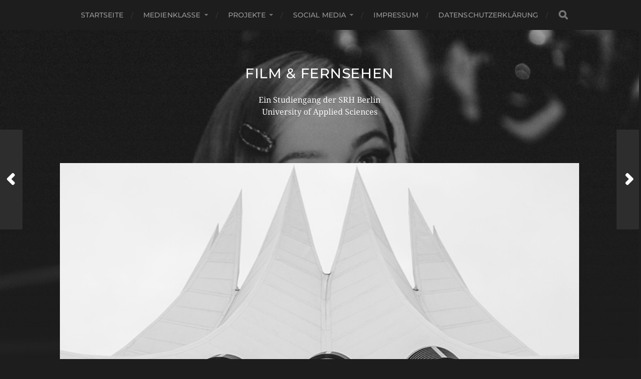

--- FILE ---
content_type: text/html; charset=UTF-8
request_url: http://medienklasse.de/sie-sind-nicht-von-hier-oder/
body_size: 13993
content:
<!DOCTYPE html>

<html class="no-js" lang="de">

	<head profile="http://gmpg.org/xfn/11">
		
		<meta http-equiv="Content-Type" content="text/html; charset=UTF-8" />
		<meta name="viewport" content="width=device-width, initial-scale=1.0, maximum-scale=1.0, user-scalable=no" >
		 
		<meta name='robots' content='index, follow, max-image-preview:large, max-snippet:-1, max-video-preview:-1' />
<script>document.documentElement.className = document.documentElement.className.replace("no-js","js");</script>

	<!-- This site is optimized with the Yoast SEO plugin v26.8 - https://yoast.com/product/yoast-seo-wordpress/ -->
	<title>Sie sind nicht von hier, oder? - Film &amp; Fernsehen</title>
	<link rel="canonical" href="http://medienklasse.de/sie-sind-nicht-von-hier-oder/" />
	<meta property="og:locale" content="de_DE" />
	<meta property="og:type" content="article" />
	<meta property="og:title" content="Sie sind nicht von hier, oder? - Film &amp; Fernsehen" />
	<meta property="og:description" content="Im Berliner Alltag gibt es viele Objekte, die wird blind wieder erkennen würden: Mülleimer, Gebäude, Laternen, Häuser. Oft fallen sie uns gar nicht mehr auf, so selbstverständlich sind uns Formen und Farben in unserer Umgebung geworden. Doch immer mal wieder tauchen in der Stadtarchitektur auch Objekte auf, die wirken als wären sie nicht von hier [&hellip;]" />
	<meta property="og:url" content="http://medienklasse.de/sie-sind-nicht-von-hier-oder/" />
	<meta property="og:site_name" content="Film &amp; Fernsehen" />
	<meta property="article:published_time" content="2019-07-15T08:32:42+00:00" />
	<meta property="article:modified_time" content="2019-07-15T08:36:04+00:00" />
	<meta property="og:image" content="http://medienklasse.de/wp-content/uploads/MK-beitragsbild-freund-siesindnichtvonhier.jpg" />
	<meta property="og:image:width" content="750" />
	<meta property="og:image:height" content="500" />
	<meta property="og:image:type" content="image/jpeg" />
	<meta name="author" content="constanze" />
	<meta name="twitter:label1" content="Verfasst von" />
	<meta name="twitter:data1" content="constanze" />
	<script type="application/ld+json" class="yoast-schema-graph">{"@context":"https://schema.org","@graph":[{"@type":"Article","@id":"http://medienklasse.de/sie-sind-nicht-von-hier-oder/#article","isPartOf":{"@id":"http://medienklasse.de/sie-sind-nicht-von-hier-oder/"},"author":{"name":"constanze","@id":"http://medienklasse.de/#/schema/person/93f0ddba08b2fc3a8fc4c0e21490ff41"},"headline":"Sie sind nicht von hier, oder?","datePublished":"2019-07-15T08:32:42+00:00","dateModified":"2019-07-15T08:36:04+00:00","mainEntityOfPage":{"@id":"http://medienklasse.de/sie-sind-nicht-von-hier-oder/"},"wordCount":69,"image":{"@id":"http://medienklasse.de/sie-sind-nicht-von-hier-oder/#primaryimage"},"thumbnailUrl":"http://medienklasse.de/wp-content/uploads/MK-beitragsbild-freund-siesindnichtvonhier.jpg","articleSection":["Foto","Rebecca Freund"],"inLanguage":"de"},{"@type":"WebPage","@id":"http://medienklasse.de/sie-sind-nicht-von-hier-oder/","url":"http://medienklasse.de/sie-sind-nicht-von-hier-oder/","name":"Sie sind nicht von hier, oder? - Film &amp; Fernsehen","isPartOf":{"@id":"http://medienklasse.de/#website"},"primaryImageOfPage":{"@id":"http://medienklasse.de/sie-sind-nicht-von-hier-oder/#primaryimage"},"image":{"@id":"http://medienklasse.de/sie-sind-nicht-von-hier-oder/#primaryimage"},"thumbnailUrl":"http://medienklasse.de/wp-content/uploads/MK-beitragsbild-freund-siesindnichtvonhier.jpg","datePublished":"2019-07-15T08:32:42+00:00","dateModified":"2019-07-15T08:36:04+00:00","author":{"@id":"http://medienklasse.de/#/schema/person/93f0ddba08b2fc3a8fc4c0e21490ff41"},"breadcrumb":{"@id":"http://medienklasse.de/sie-sind-nicht-von-hier-oder/#breadcrumb"},"inLanguage":"de","potentialAction":[{"@type":"ReadAction","target":["http://medienklasse.de/sie-sind-nicht-von-hier-oder/"]}]},{"@type":"ImageObject","inLanguage":"de","@id":"http://medienklasse.de/sie-sind-nicht-von-hier-oder/#primaryimage","url":"http://medienklasse.de/wp-content/uploads/MK-beitragsbild-freund-siesindnichtvonhier.jpg","contentUrl":"http://medienklasse.de/wp-content/uploads/MK-beitragsbild-freund-siesindnichtvonhier.jpg","width":750,"height":500},{"@type":"BreadcrumbList","@id":"http://medienklasse.de/sie-sind-nicht-von-hier-oder/#breadcrumb","itemListElement":[{"@type":"ListItem","position":1,"name":"Home","item":"http://medienklasse.de/"},{"@type":"ListItem","position":2,"name":"Sie sind nicht von hier, oder?"}]},{"@type":"WebSite","@id":"http://medienklasse.de/#website","url":"http://medienklasse.de/","name":"Film &amp; Fernsehen","description":"Ein Studiengang der SRH Berlin University of Applied Sciences ","potentialAction":[{"@type":"SearchAction","target":{"@type":"EntryPoint","urlTemplate":"http://medienklasse.de/?s={search_term_string}"},"query-input":{"@type":"PropertyValueSpecification","valueRequired":true,"valueName":"search_term_string"}}],"inLanguage":"de"},{"@type":"Person","@id":"http://medienklasse.de/#/schema/person/93f0ddba08b2fc3a8fc4c0e21490ff41","name":"constanze","image":{"@type":"ImageObject","inLanguage":"de","@id":"http://medienklasse.de/#/schema/person/image/","url":"https://secure.gravatar.com/avatar/c675393d560132665e28e4b8d4182a3fee030a911d8cfd3c210fe549f89bb2d5?s=96&d=mm&r=g","contentUrl":"https://secure.gravatar.com/avatar/c675393d560132665e28e4b8d4182a3fee030a911d8cfd3c210fe549f89bb2d5?s=96&d=mm&r=g","caption":"constanze"},"url":"http://medienklasse.de/author/constanze/"}]}</script>
	<!-- / Yoast SEO plugin. -->


<link rel="alternate" type="application/rss+xml" title="Film &amp; Fernsehen &raquo; Feed" href="http://medienklasse.de/feed/" />
<link rel="alternate" type="application/rss+xml" title="Film &amp; Fernsehen &raquo; Kommentar-Feed" href="http://medienklasse.de/comments/feed/" />
<link rel="alternate" title="oEmbed (JSON)" type="application/json+oembed" href="http://medienklasse.de/wp-json/oembed/1.0/embed?url=http%3A%2F%2Fmedienklasse.de%2Fsie-sind-nicht-von-hier-oder%2F" />
<link rel="alternate" title="oEmbed (XML)" type="text/xml+oembed" href="http://medienklasse.de/wp-json/oembed/1.0/embed?url=http%3A%2F%2Fmedienklasse.de%2Fsie-sind-nicht-von-hier-oder%2F&#038;format=xml" />
<style id='wp-img-auto-sizes-contain-inline-css' type='text/css'>
img:is([sizes=auto i],[sizes^="auto," i]){contain-intrinsic-size:3000px 1500px}
/*# sourceURL=wp-img-auto-sizes-contain-inline-css */
</style>
<style id='wp-emoji-styles-inline-css' type='text/css'>

	img.wp-smiley, img.emoji {
		display: inline !important;
		border: none !important;
		box-shadow: none !important;
		height: 1em !important;
		width: 1em !important;
		margin: 0 0.07em !important;
		vertical-align: -0.1em !important;
		background: none !important;
		padding: 0 !important;
	}
/*# sourceURL=wp-emoji-styles-inline-css */
</style>
<link rel='stylesheet' id='wp-block-library-css' href='http://medienklasse.de/wp-includes/css/dist/block-library/style.min.css?ver=96fd41d59ff5eed562291d350a498c56' type='text/css' media='all' />
<style id='classic-theme-styles-inline-css' type='text/css'>
/*! This file is auto-generated */
.wp-block-button__link{color:#fff;background-color:#32373c;border-radius:9999px;box-shadow:none;text-decoration:none;padding:calc(.667em + 2px) calc(1.333em + 2px);font-size:1.125em}.wp-block-file__button{background:#32373c;color:#fff;text-decoration:none}
/*# sourceURL=/wp-includes/css/classic-themes.min.css */
</style>
<style id='global-styles-inline-css' type='text/css'>
:root{--wp--preset--aspect-ratio--square: 1;--wp--preset--aspect-ratio--4-3: 4/3;--wp--preset--aspect-ratio--3-4: 3/4;--wp--preset--aspect-ratio--3-2: 3/2;--wp--preset--aspect-ratio--2-3: 2/3;--wp--preset--aspect-ratio--16-9: 16/9;--wp--preset--aspect-ratio--9-16: 9/16;--wp--preset--color--black: #1d1d1d;--wp--preset--color--cyan-bluish-gray: #abb8c3;--wp--preset--color--white: #fff;--wp--preset--color--pale-pink: #f78da7;--wp--preset--color--vivid-red: #cf2e2e;--wp--preset--color--luminous-vivid-orange: #ff6900;--wp--preset--color--luminous-vivid-amber: #fcb900;--wp--preset--color--light-green-cyan: #7bdcb5;--wp--preset--color--vivid-green-cyan: #00d084;--wp--preset--color--pale-cyan-blue: #8ed1fc;--wp--preset--color--vivid-cyan-blue: #0693e3;--wp--preset--color--vivid-purple: #9b51e0;--wp--preset--color--accent: #3bc492;--wp--preset--color--dark-gray: #555;--wp--preset--color--light-gray: #757575;--wp--preset--gradient--vivid-cyan-blue-to-vivid-purple: linear-gradient(135deg,rgb(6,147,227) 0%,rgb(155,81,224) 100%);--wp--preset--gradient--light-green-cyan-to-vivid-green-cyan: linear-gradient(135deg,rgb(122,220,180) 0%,rgb(0,208,130) 100%);--wp--preset--gradient--luminous-vivid-amber-to-luminous-vivid-orange: linear-gradient(135deg,rgb(252,185,0) 0%,rgb(255,105,0) 100%);--wp--preset--gradient--luminous-vivid-orange-to-vivid-red: linear-gradient(135deg,rgb(255,105,0) 0%,rgb(207,46,46) 100%);--wp--preset--gradient--very-light-gray-to-cyan-bluish-gray: linear-gradient(135deg,rgb(238,238,238) 0%,rgb(169,184,195) 100%);--wp--preset--gradient--cool-to-warm-spectrum: linear-gradient(135deg,rgb(74,234,220) 0%,rgb(151,120,209) 20%,rgb(207,42,186) 40%,rgb(238,44,130) 60%,rgb(251,105,98) 80%,rgb(254,248,76) 100%);--wp--preset--gradient--blush-light-purple: linear-gradient(135deg,rgb(255,206,236) 0%,rgb(152,150,240) 100%);--wp--preset--gradient--blush-bordeaux: linear-gradient(135deg,rgb(254,205,165) 0%,rgb(254,45,45) 50%,rgb(107,0,62) 100%);--wp--preset--gradient--luminous-dusk: linear-gradient(135deg,rgb(255,203,112) 0%,rgb(199,81,192) 50%,rgb(65,88,208) 100%);--wp--preset--gradient--pale-ocean: linear-gradient(135deg,rgb(255,245,203) 0%,rgb(182,227,212) 50%,rgb(51,167,181) 100%);--wp--preset--gradient--electric-grass: linear-gradient(135deg,rgb(202,248,128) 0%,rgb(113,206,126) 100%);--wp--preset--gradient--midnight: linear-gradient(135deg,rgb(2,3,129) 0%,rgb(40,116,252) 100%);--wp--preset--font-size--small: 14px;--wp--preset--font-size--medium: 20px;--wp--preset--font-size--large: 21px;--wp--preset--font-size--x-large: 42px;--wp--preset--font-size--normal: 16px;--wp--preset--font-size--larger: 26px;--wp--preset--spacing--20: 0.44rem;--wp--preset--spacing--30: 0.67rem;--wp--preset--spacing--40: 1rem;--wp--preset--spacing--50: 1.5rem;--wp--preset--spacing--60: 2.25rem;--wp--preset--spacing--70: 3.38rem;--wp--preset--spacing--80: 5.06rem;--wp--preset--shadow--natural: 6px 6px 9px rgba(0, 0, 0, 0.2);--wp--preset--shadow--deep: 12px 12px 50px rgba(0, 0, 0, 0.4);--wp--preset--shadow--sharp: 6px 6px 0px rgba(0, 0, 0, 0.2);--wp--preset--shadow--outlined: 6px 6px 0px -3px rgb(255, 255, 255), 6px 6px rgb(0, 0, 0);--wp--preset--shadow--crisp: 6px 6px 0px rgb(0, 0, 0);}:where(.is-layout-flex){gap: 0.5em;}:where(.is-layout-grid){gap: 0.5em;}body .is-layout-flex{display: flex;}.is-layout-flex{flex-wrap: wrap;align-items: center;}.is-layout-flex > :is(*, div){margin: 0;}body .is-layout-grid{display: grid;}.is-layout-grid > :is(*, div){margin: 0;}:where(.wp-block-columns.is-layout-flex){gap: 2em;}:where(.wp-block-columns.is-layout-grid){gap: 2em;}:where(.wp-block-post-template.is-layout-flex){gap: 1.25em;}:where(.wp-block-post-template.is-layout-grid){gap: 1.25em;}.has-black-color{color: var(--wp--preset--color--black) !important;}.has-cyan-bluish-gray-color{color: var(--wp--preset--color--cyan-bluish-gray) !important;}.has-white-color{color: var(--wp--preset--color--white) !important;}.has-pale-pink-color{color: var(--wp--preset--color--pale-pink) !important;}.has-vivid-red-color{color: var(--wp--preset--color--vivid-red) !important;}.has-luminous-vivid-orange-color{color: var(--wp--preset--color--luminous-vivid-orange) !important;}.has-luminous-vivid-amber-color{color: var(--wp--preset--color--luminous-vivid-amber) !important;}.has-light-green-cyan-color{color: var(--wp--preset--color--light-green-cyan) !important;}.has-vivid-green-cyan-color{color: var(--wp--preset--color--vivid-green-cyan) !important;}.has-pale-cyan-blue-color{color: var(--wp--preset--color--pale-cyan-blue) !important;}.has-vivid-cyan-blue-color{color: var(--wp--preset--color--vivid-cyan-blue) !important;}.has-vivid-purple-color{color: var(--wp--preset--color--vivid-purple) !important;}.has-black-background-color{background-color: var(--wp--preset--color--black) !important;}.has-cyan-bluish-gray-background-color{background-color: var(--wp--preset--color--cyan-bluish-gray) !important;}.has-white-background-color{background-color: var(--wp--preset--color--white) !important;}.has-pale-pink-background-color{background-color: var(--wp--preset--color--pale-pink) !important;}.has-vivid-red-background-color{background-color: var(--wp--preset--color--vivid-red) !important;}.has-luminous-vivid-orange-background-color{background-color: var(--wp--preset--color--luminous-vivid-orange) !important;}.has-luminous-vivid-amber-background-color{background-color: var(--wp--preset--color--luminous-vivid-amber) !important;}.has-light-green-cyan-background-color{background-color: var(--wp--preset--color--light-green-cyan) !important;}.has-vivid-green-cyan-background-color{background-color: var(--wp--preset--color--vivid-green-cyan) !important;}.has-pale-cyan-blue-background-color{background-color: var(--wp--preset--color--pale-cyan-blue) !important;}.has-vivid-cyan-blue-background-color{background-color: var(--wp--preset--color--vivid-cyan-blue) !important;}.has-vivid-purple-background-color{background-color: var(--wp--preset--color--vivid-purple) !important;}.has-black-border-color{border-color: var(--wp--preset--color--black) !important;}.has-cyan-bluish-gray-border-color{border-color: var(--wp--preset--color--cyan-bluish-gray) !important;}.has-white-border-color{border-color: var(--wp--preset--color--white) !important;}.has-pale-pink-border-color{border-color: var(--wp--preset--color--pale-pink) !important;}.has-vivid-red-border-color{border-color: var(--wp--preset--color--vivid-red) !important;}.has-luminous-vivid-orange-border-color{border-color: var(--wp--preset--color--luminous-vivid-orange) !important;}.has-luminous-vivid-amber-border-color{border-color: var(--wp--preset--color--luminous-vivid-amber) !important;}.has-light-green-cyan-border-color{border-color: var(--wp--preset--color--light-green-cyan) !important;}.has-vivid-green-cyan-border-color{border-color: var(--wp--preset--color--vivid-green-cyan) !important;}.has-pale-cyan-blue-border-color{border-color: var(--wp--preset--color--pale-cyan-blue) !important;}.has-vivid-cyan-blue-border-color{border-color: var(--wp--preset--color--vivid-cyan-blue) !important;}.has-vivid-purple-border-color{border-color: var(--wp--preset--color--vivid-purple) !important;}.has-vivid-cyan-blue-to-vivid-purple-gradient-background{background: var(--wp--preset--gradient--vivid-cyan-blue-to-vivid-purple) !important;}.has-light-green-cyan-to-vivid-green-cyan-gradient-background{background: var(--wp--preset--gradient--light-green-cyan-to-vivid-green-cyan) !important;}.has-luminous-vivid-amber-to-luminous-vivid-orange-gradient-background{background: var(--wp--preset--gradient--luminous-vivid-amber-to-luminous-vivid-orange) !important;}.has-luminous-vivid-orange-to-vivid-red-gradient-background{background: var(--wp--preset--gradient--luminous-vivid-orange-to-vivid-red) !important;}.has-very-light-gray-to-cyan-bluish-gray-gradient-background{background: var(--wp--preset--gradient--very-light-gray-to-cyan-bluish-gray) !important;}.has-cool-to-warm-spectrum-gradient-background{background: var(--wp--preset--gradient--cool-to-warm-spectrum) !important;}.has-blush-light-purple-gradient-background{background: var(--wp--preset--gradient--blush-light-purple) !important;}.has-blush-bordeaux-gradient-background{background: var(--wp--preset--gradient--blush-bordeaux) !important;}.has-luminous-dusk-gradient-background{background: var(--wp--preset--gradient--luminous-dusk) !important;}.has-pale-ocean-gradient-background{background: var(--wp--preset--gradient--pale-ocean) !important;}.has-electric-grass-gradient-background{background: var(--wp--preset--gradient--electric-grass) !important;}.has-midnight-gradient-background{background: var(--wp--preset--gradient--midnight) !important;}.has-small-font-size{font-size: var(--wp--preset--font-size--small) !important;}.has-medium-font-size{font-size: var(--wp--preset--font-size--medium) !important;}.has-large-font-size{font-size: var(--wp--preset--font-size--large) !important;}.has-x-large-font-size{font-size: var(--wp--preset--font-size--x-large) !important;}
:where(.wp-block-post-template.is-layout-flex){gap: 1.25em;}:where(.wp-block-post-template.is-layout-grid){gap: 1.25em;}
:where(.wp-block-term-template.is-layout-flex){gap: 1.25em;}:where(.wp-block-term-template.is-layout-grid){gap: 1.25em;}
:where(.wp-block-columns.is-layout-flex){gap: 2em;}:where(.wp-block-columns.is-layout-grid){gap: 2em;}
:root :where(.wp-block-pullquote){font-size: 1.5em;line-height: 1.6;}
/*# sourceURL=global-styles-inline-css */
</style>
<link rel='stylesheet' id='prettyPhoto_stylesheet-css' href='http://medienklasse.de/wp-content/plugins/wp-easy-gallery/css/prettyPhoto.css?ver=96fd41d59ff5eed562291d350a498c56' type='text/css' media='all' />
<link rel='stylesheet' id='slb_core-css' href='http://medienklasse.de/wp-content/plugins/simple-lightbox/client/css/app.css?ver=2.9.4' type='text/css' media='all' />
<link rel='stylesheet' id='hitchcock_google_fonts-css' href='http://medienklasse.de/wp-content/themes/hitchcock/assets/css/fonts.css?ver=96fd41d59ff5eed562291d350a498c56' type='text/css' media='all' />
<link rel='stylesheet' id='hitchcock_fontawesome-css' href='http://medienklasse.de/wp-content/themes/hitchcock/assets/fonts/font-awesome/css/font-awesome.css?ver=2.2.1' type='text/css' media='all' />
<link rel='stylesheet' id='hitchcock_style-css' href='http://medienklasse.de/wp-content/themes/hitchcock/style.css?ver=2.2.1' type='text/css' media='all' />
<script type="text/javascript" src="http://medienklasse.de/wp-includes/js/tinymce/tinymce.min.js?ver=49110-20250317" id="wp-tinymce-root-js"></script>
<script type="text/javascript" src="http://medienklasse.de/wp-includes/js/tinymce/plugins/compat3x/plugin.min.js?ver=49110-20250317" id="wp-tinymce-js"></script>
<script type="text/javascript" src="http://medienklasse.de/wp-includes/js/jquery/jquery.min.js?ver=3.7.1" id="jquery-core-js"></script>
<script type="text/javascript" src="http://medienklasse.de/wp-includes/js/jquery/jquery-migrate.min.js?ver=3.4.1" id="jquery-migrate-js"></script>
<script type="text/javascript" src="http://medienklasse.de/wp-content/plugins/wp-easy-gallery/js/jquery.prettyPhoto.js?ver=96fd41d59ff5eed562291d350a498c56" id="prettyPhoto-js"></script>
<script type="text/javascript" src="http://medienklasse.de/wp-content/themes/hitchcock/assets/js/flexslider.js?ver=2.2.1" id="hitchcock_flexslider-js"></script>
<script type="text/javascript" src="http://medienklasse.de/wp-content/themes/hitchcock/assets/js/doubletaptogo.js?ver=2.2.1" id="hitchcock_doubletaptogo-js"></script>
<script type="text/javascript" src="http://medienklasse.de/wp-content/themes/hitchcock/assets/js/global.js?ver=2.2.1" id="hitchcock_global-js"></script>
<link rel="https://api.w.org/" href="http://medienklasse.de/wp-json/" /><link rel="alternate" title="JSON" type="application/json" href="http://medienklasse.de/wp-json/wp/v2/posts/7931" /><link rel="EditURI" type="application/rsd+xml" title="RSD" href="http://medienklasse.de/xmlrpc.php?rsd" />

<link rel='shortlink' href='http://medienklasse.de/?p=7931' />
<!-- WP Easy Gallery -->
<style>.wp-easy-gallery img {}</style><meta name="generator" content="Elementor 3.34.2; features: additional_custom_breakpoints; settings: css_print_method-external, google_font-enabled, font_display-auto">
			<style>
				.e-con.e-parent:nth-of-type(n+4):not(.e-lazyloaded):not(.e-no-lazyload),
				.e-con.e-parent:nth-of-type(n+4):not(.e-lazyloaded):not(.e-no-lazyload) * {
					background-image: none !important;
				}
				@media screen and (max-height: 1024px) {
					.e-con.e-parent:nth-of-type(n+3):not(.e-lazyloaded):not(.e-no-lazyload),
					.e-con.e-parent:nth-of-type(n+3):not(.e-lazyloaded):not(.e-no-lazyload) * {
						background-image: none !important;
					}
				}
				@media screen and (max-height: 640px) {
					.e-con.e-parent:nth-of-type(n+2):not(.e-lazyloaded):not(.e-no-lazyload),
					.e-con.e-parent:nth-of-type(n+2):not(.e-lazyloaded):not(.e-no-lazyload) * {
						background-image: none !important;
					}
				}
			</style>
			<style id="uagb-style-conditional-extension">@media (min-width: 1025px){body .uag-hide-desktop.uagb-google-map__wrap,body .uag-hide-desktop{display:none !important}}@media (min-width: 768px) and (max-width: 1024px){body .uag-hide-tab.uagb-google-map__wrap,body .uag-hide-tab{display:none !important}}@media (max-width: 767px){body .uag-hide-mob.uagb-google-map__wrap,body .uag-hide-mob{display:none !important}}</style>		<style type="text/css" id="wp-custom-css">
			.entry-content > :not(.alignwide):not(.alignfull):not(.alignleft):not(.alignright):not(.is-style-wide) {
    max-width: 100rem;
    width: calc(100% - 4rem);
}		</style>
			
	</head>
	
	<body class="wp-singular post-template-default single single-post postid-7931 single-format-standard wp-theme-hitchcock post single elementor-default elementor-kit-8970">

		
		<a class="skip-link button" href="#site-content">Skip to the content</a>
		
		<div class="navigation">
			
			<div class="section-inner">
				
				<ul class="main-menu">
																		
					<li id="menu-item-6242" class="menu-item menu-item-type-custom menu-item-object-custom menu-item-home menu-item-6242"><a href="http://medienklasse.de">Startseite</a></li>
<li id="menu-item-6109" class="menu-item menu-item-type-post_type menu-item-object-page menu-item-has-children menu-item-6109"><a href="http://medienklasse.de/uber/">Medienklasse</a>
<ul class="sub-menu">
	<li id="menu-item-9093" class="menu-item menu-item-type-post_type menu-item-object-page menu-item-9093"><a href="http://medienklasse.de/uber/">Die Medienklasse</a></li>
	<li id="menu-item-6226" class="menu-item menu-item-type-custom menu-item-object-custom menu-item-6226"><a href="https://www.srh-berlin.de/">Die Hochschule</a></li>
</ul>
</li>
<li id="menu-item-8875" class="menu-item menu-item-type-custom menu-item-object-custom menu-item-has-children menu-item-8875"><a href="http://medienklasse.de/category/film/">Projekte</a>
<ul class="sub-menu">
	<li id="menu-item-6104" class="menu-item menu-item-type-taxonomy menu-item-object-category menu-item-6104"><a href="http://medienklasse.de/category/film/">Film</a></li>
	<li id="menu-item-6106" class="menu-item menu-item-type-taxonomy menu-item-object-category menu-item-6106"><a href="http://medienklasse.de/category/interaction/">Interaction</a></li>
	<li id="menu-item-8772" class="menu-item menu-item-type-taxonomy menu-item-object-category current-post-ancestor menu-item-8772"><a href="http://medienklasse.de/category/weitere-projekte/">weitere Projekte</a></li>
</ul>
</li>
<li id="menu-item-8713" class="menu-item menu-item-type-taxonomy menu-item-object-category menu-item-has-children menu-item-8713"><a href="http://medienklasse.de/category/social-media/">Social Media</a>
<ul class="sub-menu">
	<li id="menu-item-6234" class="menu-item menu-item-type-custom menu-item-object-custom menu-item-6234"><a href="https://www.facebook.com/HochschulederpopulaerenKuenste">Facebook</a></li>
	<li id="menu-item-6235" class="menu-item menu-item-type-custom menu-item-object-custom menu-item-6235"><a href="https://twitter.com/hdpkBerlin">Twitter</a></li>
	<li id="menu-item-6236" class="menu-item menu-item-type-custom menu-item-object-custom menu-item-6236"><a href="https://www.instagram.com/medienklasse/">Instagram</a></li>
	<li id="menu-item-6238" class="menu-item menu-item-type-custom menu-item-object-custom menu-item-6238"><a href="https://www.youtube.com/channel/UCUHf8qgS3-JKIoQom0xQJ8Q">Youtube</a></li>
</ul>
</li>
<li id="menu-item-6778" class="menu-item menu-item-type-post_type menu-item-object-page menu-item-6778"><a href="http://medienklasse.de/beispiel-seite/">Impressum</a></li>
<li id="menu-item-7563" class="menu-item menu-item-type-post_type menu-item-object-page menu-item-7563"><a href="http://medienklasse.de/datenschutzerklaerung/">Datenschutzerklärung</a></li>
					
					<li class="header-search">
						
<form method="get" class="search-form" id="search-form-69731b0e71f2e" action="http://medienklasse.de/">
	<input type="search" class="search-field" placeholder="Suchformular" name="s" id="search-field-69731b0e71f2f" /> 
	<button type="submit" class="search-button">
		<span class="screen-reader-text">Search</span>
		<div class="fa fw fa-search"></div>
	</button>
</form>					</li>
					
				</ul>
				
			</div><!-- .section-inner -->
			
			<button type="button" class="nav-toggle">
					
				<div class="bars">
					<div class="bar"></div>
					<div class="bar"></div>
					<div class="bar"></div>
				</div>
				
			</button><!-- .nav-toggle -->
			
			<div class="mobile-navigation">
			
				<ul class="mobile-menu">
																			
					<li class="menu-item menu-item-type-custom menu-item-object-custom menu-item-home menu-item-6242"><a href="http://medienklasse.de">Startseite</a></li>
<li class="menu-item menu-item-type-post_type menu-item-object-page menu-item-has-children menu-item-6109"><a href="http://medienklasse.de/uber/">Medienklasse</a>
<ul class="sub-menu">
	<li class="menu-item menu-item-type-post_type menu-item-object-page menu-item-9093"><a href="http://medienklasse.de/uber/">Die Medienklasse</a></li>
	<li class="menu-item menu-item-type-custom menu-item-object-custom menu-item-6226"><a href="https://www.srh-berlin.de/">Die Hochschule</a></li>
</ul>
</li>
<li class="menu-item menu-item-type-custom menu-item-object-custom menu-item-has-children menu-item-8875"><a href="http://medienklasse.de/category/film/">Projekte</a>
<ul class="sub-menu">
	<li class="menu-item menu-item-type-taxonomy menu-item-object-category menu-item-6104"><a href="http://medienklasse.de/category/film/">Film</a></li>
	<li class="menu-item menu-item-type-taxonomy menu-item-object-category menu-item-6106"><a href="http://medienklasse.de/category/interaction/">Interaction</a></li>
	<li class="menu-item menu-item-type-taxonomy menu-item-object-category current-post-ancestor menu-item-8772"><a href="http://medienklasse.de/category/weitere-projekte/">weitere Projekte</a></li>
</ul>
</li>
<li class="menu-item menu-item-type-taxonomy menu-item-object-category menu-item-has-children menu-item-8713"><a href="http://medienklasse.de/category/social-media/">Social Media</a>
<ul class="sub-menu">
	<li class="menu-item menu-item-type-custom menu-item-object-custom menu-item-6234"><a href="https://www.facebook.com/HochschulederpopulaerenKuenste">Facebook</a></li>
	<li class="menu-item menu-item-type-custom menu-item-object-custom menu-item-6235"><a href="https://twitter.com/hdpkBerlin">Twitter</a></li>
	<li class="menu-item menu-item-type-custom menu-item-object-custom menu-item-6236"><a href="https://www.instagram.com/medienklasse/">Instagram</a></li>
	<li class="menu-item menu-item-type-custom menu-item-object-custom menu-item-6238"><a href="https://www.youtube.com/channel/UCUHf8qgS3-JKIoQom0xQJ8Q">Youtube</a></li>
</ul>
</li>
<li class="menu-item menu-item-type-post_type menu-item-object-page menu-item-6778"><a href="http://medienklasse.de/beispiel-seite/">Impressum</a></li>
<li class="menu-item menu-item-type-post_type menu-item-object-page menu-item-7563"><a href="http://medienklasse.de/datenschutzerklaerung/">Datenschutzerklärung</a></li>
					
				</ul>
				
				
<form method="get" class="search-form" id="search-form-69731b0e72e85" action="http://medienklasse.de/">
	<input type="search" class="search-field" placeholder="Suchformular" name="s" id="search-field-69731b0e72e87" /> 
	<button type="submit" class="search-button">
		<span class="screen-reader-text">Search</span>
		<div class="fa fw fa-search"></div>
	</button>
</form>			
			</div><!-- .mobile-navigation -->
			
		</div><!-- .navigation -->

				
		<div class="header-image" style="background-image: url( http://medienklasse.de/wp-content/uploads/cropped-240220_HDPK_LS_0014-scaled-1.jpg );"></div>
	
		<div class="header section-inner">
		
				
			<div class="blog-title">
									<a href="http://medienklasse.de" rel="home">Film &amp; Fernsehen</a>
							</div>
			
							<div class="blog-description"><p>Ein Studiengang der SRH Berlin University of Applied Sciences </p>
</div>
						
						
		</div><!-- .header -->

		<main id="site-content">
		<div class="content section-inner">
		
			<div id="post-7931" class="single single-post post-7931 post type-post status-publish format-standard has-post-thumbnail hentry category-foto category-rebecca-freund">
				
				<div class="post-container">
					
													
							<figure class="featured-media">
								<img width="750" height="500" src="http://medienklasse.de/wp-content/uploads/MK-beitragsbild-freund-siesindnichtvonhier.jpg" class="attachment-post-image size-post-image wp-post-image" alt="" decoding="async" srcset="http://medienklasse.de/wp-content/uploads/MK-beitragsbild-freund-siesindnichtvonhier.jpg 750w, http://medienklasse.de/wp-content/uploads/MK-beitragsbild-freund-siesindnichtvonhier-300x200.jpg 300w" sizes="(max-width: 750px) 100vw, 750px" />							</figure><!-- .featured-media -->
								
												
										
					<div class="post-header">

												
							<p class="post-date">15. Juli 2019</p>

												
						<h1 class="post-title">Sie sind nicht von hier, oder?</h1>						
					</div>
					
					<div class="post-inner">
							
						<div class="post-content entry-content">
							
<p>Im Berliner Alltag gibt es viele Objekte, die wird blind wieder erkennen würden: Mülleimer, Gebäude, Laternen, Häuser. Oft fallen sie uns gar nicht mehr auf, so selbstverständlich sind uns Formen und Farben in unserer Umgebung geworden. Doch immer mal wieder tauchen in der Stadtarchitektur auch Objekte auf, die wirken als wären sie nicht von hier – oder doch?</p>



<p></p>



<p></p>



<p></p>



<figure class="wp-block-image"><img fetchpriority="high" decoding="async" width="482" height="720" src="http://medienklasse.de/wp-content/uploads/MK-Freund-mf1.jpg" alt="" class="wp-image-7933" srcset="http://medienklasse.de/wp-content/uploads/MK-Freund-mf1.jpg 482w, http://medienklasse.de/wp-content/uploads/MK-Freund-mf1-201x300.jpg 201w, http://medienklasse.de/wp-content/uploads/MK-Freund-mf1-300x448.jpg 300w" sizes="(max-width: 482px) 100vw, 482px" /></figure>



<figure class="wp-block-image"><img decoding="async" width="720" height="482" src="http://medienklasse.de/wp-content/uploads/MK-Freund_MF2.jpg" alt="" class="wp-image-7934" srcset="http://medienklasse.de/wp-content/uploads/MK-Freund_MF2.jpg 720w, http://medienklasse.de/wp-content/uploads/MK-Freund_MF2-300x201.jpg 300w" sizes="(max-width: 720px) 100vw, 720px" /></figure>



<figure class="wp-block-image"><img decoding="async" width="720" height="482" src="http://medienklasse.de/wp-content/uploads/MK-Freund_MF3.jpg" alt="" class="wp-image-7938" srcset="http://medienklasse.de/wp-content/uploads/MK-Freund_MF3.jpg 720w, http://medienklasse.de/wp-content/uploads/MK-Freund_MF3-300x201.jpg 300w" sizes="(max-width: 720px) 100vw, 720px" /></figure>



<figure class="wp-block-image"><img loading="lazy" decoding="async" width="482" height="720" src="http://medienklasse.de/wp-content/uploads/MK-Freund_MF4.jpg" alt="" class="wp-image-7935" srcset="http://medienklasse.de/wp-content/uploads/MK-Freund_MF4.jpg 482w, http://medienklasse.de/wp-content/uploads/MK-Freund_MF4-201x300.jpg 201w, http://medienklasse.de/wp-content/uploads/MK-Freund_MF4-300x448.jpg 300w" sizes="(max-width: 482px) 100vw, 482px" /></figure>



<figure class="wp-block-image"><img loading="lazy" decoding="async" width="482" height="720" src="http://medienklasse.de/wp-content/uploads/MK-Freund_MF5.jpg" alt="" class="wp-image-7936" srcset="http://medienklasse.de/wp-content/uploads/MK-Freund_MF5.jpg 482w, http://medienklasse.de/wp-content/uploads/MK-Freund_MF5-201x300.jpg 201w, http://medienklasse.de/wp-content/uploads/MK-Freund_MF5-300x448.jpg 300w" sizes="(max-width: 482px) 100vw, 482px" /></figure>



<figure class="wp-block-image"><img loading="lazy" decoding="async" width="482" height="720" src="http://medienklasse.de/wp-content/uploads/MK-Freund_MF6.jpg" alt="" class="wp-image-7937" srcset="http://medienklasse.de/wp-content/uploads/MK-Freund_MF6.jpg 482w, http://medienklasse.de/wp-content/uploads/MK-Freund_MF6-201x300.jpg 201w, http://medienklasse.de/wp-content/uploads/MK-Freund_MF6-300x448.jpg 300w" sizes="(max-width: 482px) 100vw, 482px" /></figure>
						</div><!-- .post-content -->
						
						
												
							<div class="post-meta">
						
																	<p class="categories">
										In <a href="http://medienklasse.de/category/weitere-projekte/foto/" rel="category tag">Foto</a>, <a href="http://medienklasse.de/category/rebecca-freund/" rel="category tag">Rebecca Freund</a>									</p>
																
																
											
							</div><!-- .post-meta -->
						
							<div class="post-navigation group">
								
																	
									<a class="post-nav-prev" href="http://medienklasse.de/plakatwettbewerb-nextgeneration-studium-der-zukunft/">					
										<p>Weiter<span class="hide"> Beitrag</span></p>
										<span class="fa fw fa-angle-right"></span>
									</a>
							
																	
									<a class="post-nav-next" href="http://medienklasse.de/fassade/">
										<span class="fa fw fa-angle-left"></span>
										<p>Zurück<span class="hide"> Beitrag</span></p>
									</a>
															
							</div><!-- .post-navigation -->

												
					</div><!-- .post-inner -->
					
									
				</div><!-- .post-container -->
				
			</div><!-- .post -->
			
		</div><!-- .content -->
		
				
		<div class="related-posts posts section-inner group">
					
			
<a href="http://medienklasse.de/outdoor-ausstellung-on-scene/" id="post-9050" class="post post-9050 type-post status-publish format-standard has-post-thumbnail hentry category-allgemein category-film category-foto category-projekte category-weitere-projekte" style="background-image: url( http://medienklasse.de/wp-content/uploads/150222_CD_0016-508x339.jpg );">

	<div class="post-overlay">
		
				
		<div class="archive-post-header">
		
		    <p class="archive-post-date">19. März 2022</p>
							
		    		    	<h2 class="archive-post-title">Outdoor- Ausstellung &#8222;on scene&#8220;</h2>
		    	    
		</div>

	</div>
	
</a><!-- .post -->
<a href="http://medienklasse.de/flashback-berlinale-2020/" id="post-8494" class="post post-8494 type-post status-publish format-standard has-post-thumbnail hentry category-allgemein category-foto" style="background-image: url( http://medienklasse.de/wp-content/uploads/Beitragsbild-4-scaled.jpg );">

	<div class="post-overlay">
		
				
		<div class="archive-post-header">
		
		    <p class="archive-post-date">27. Juni 2020</p>
							
		    		    	<h2 class="archive-post-title">Flashback: BERLINALE 2020</h2>
		    	    
		</div>

	</div>
	
</a><!-- .post -->
<a href="http://medienklasse.de/buchprojekt-berlin-alexanderplatz-auf-den-spuren-von-alfred-doeblin/" id="post-8455" class="post post-8455 type-post status-publish format-standard has-post-thumbnail hentry category-allgemein category-foto category-kreatives-schreiben" style="background-image: url( http://medienklasse.de/wp-content/uploads/Barbara_Turcan_Alex_3-1.jpg );">

	<div class="post-overlay">
		
				
		<div class="archive-post-header">
		
		    <p class="archive-post-date">2. Juni 2020</p>
							
		    		    	<h2 class="archive-post-title">Buchprojekt: Berlin Alexanderplatz – auf den Spuren von Alfred Döblin</h2>
		    	    
		</div>

	</div>
	
</a><!-- .post -->
		</div><!-- .related-posts --> 

				
		</main><!-- #site-content -->

		
			<div class="footer-widgets section-inner">

									<div class="footer-widgets-col column-one">
						<div class="widget widget_search"><div class="widget-content">
<form method="get" class="search-form" id="search-form-69731b0e79868" action="http://medienklasse.de/">
	<input type="search" class="search-field" placeholder="Suchformular" name="s" id="search-field-69731b0e7986a" /> 
	<button type="submit" class="search-button">
		<span class="screen-reader-text">Search</span>
		<div class="fa fw fa-search"></div>
	</button>
</form></div></div><div class="widget widget_nav_menu"><div class="widget-content"><h2 class="widget-title">Studenten des Studiengangs</h2><div class="menu-studierende-i-container"><ul id="menu-studierende-i" class="menu"><li id="menu-item-5951" class="menu-item menu-item-type-taxonomy menu-item-object-category menu-item-5951"><a href="http://medienklasse.de/category/adoni-ferreiro-maehlmann/">Adoni Ferreiro Mählmann</a></li>
<li id="menu-item-3218" class="menu-item menu-item-type-taxonomy menu-item-object-category menu-item-3218"><a href="http://medienklasse.de/category/agatha-wiek/">Agatha Wiek</a></li>
<li id="menu-item-7569" class="menu-item menu-item-type-taxonomy menu-item-object-category menu-item-7569"><a href="http://medienklasse.de/category/aimar-munoz-guevara/">Aimar Munoz Guevara</a></li>
<li id="menu-item-5978" class="menu-item menu-item-type-taxonomy menu-item-object-category menu-item-5978"><a href="http://medienklasse.de/category/alessandra-tziolis/">Alessandra Tziolis</a></li>
<li id="menu-item-7908" class="menu-item menu-item-type-taxonomy menu-item-object-category menu-item-7908"><a href="http://medienklasse.de/category/alina-schoenfuss/">Alina Schönfuß</a></li>
<li id="menu-item-7909" class="menu-item menu-item-type-taxonomy menu-item-object-category menu-item-7909"><a href="http://medienklasse.de/category/aline-hille/">Aline Hille</a></li>
<li id="menu-item-7571" class="menu-item menu-item-type-taxonomy menu-item-object-category menu-item-7571"><a href="http://medienklasse.de/category/anna-lena-stasiak/">Annalena Stasiak</a></li>
<li id="menu-item-287" class="menu-item menu-item-type-taxonomy menu-item-object-category menu-item-287"><a href="http://medienklasse.de/category/anastasia-tunik/">Anastasia Tunik</a></li>
<li id="menu-item-288" class="menu-item menu-item-type-taxonomy menu-item-object-category menu-item-288"><a href="http://medienklasse.de/category/andre-hellemans/">André Hellemans</a></li>
<li id="menu-item-7570" class="menu-item menu-item-type-taxonomy menu-item-object-category menu-item-7570"><a href="http://medienklasse.de/category/angelika-pfaffengut/">Angelika Pfaffengut</a></li>
<li id="menu-item-5979" class="menu-item menu-item-type-taxonomy menu-item-object-category menu-item-5979"><a href="http://medienklasse.de/category/anna-fechtig/">Anna Fechtig</a></li>
<li id="menu-item-289" class="menu-item menu-item-type-taxonomy menu-item-object-category menu-item-289"><a href="http://medienklasse.de/category/anna-jost/">Anna Jost</a></li>
<li id="menu-item-1738" class="menu-item menu-item-type-taxonomy menu-item-object-category menu-item-1738"><a href="http://medienklasse.de/category/anna-karren/">Anna Karren</a></li>
<li id="menu-item-5980" class="menu-item menu-item-type-taxonomy menu-item-object-category menu-item-5980"><a href="http://medienklasse.de/category/annicka-ehrl/">Annicka Ehrl</a></li>
<li id="menu-item-1737" class="menu-item menu-item-type-taxonomy menu-item-object-category menu-item-1737"><a href="http://medienklasse.de/category/ariane-safavi/">Ariane Safavi</a></li>
<li id="menu-item-3219" class="menu-item menu-item-type-taxonomy menu-item-object-category menu-item-3219"><a href="http://medienklasse.de/category/arik-bauriedl/">Arik Bauriedl</a></li>
<li id="menu-item-7910" class="menu-item menu-item-type-taxonomy menu-item-object-category menu-item-7910"><a href="http://medienklasse.de/category/arthur-blum/">Arthur Blum</a></li>
<li id="menu-item-6949" class="menu-item menu-item-type-taxonomy menu-item-object-category menu-item-6949"><a href="http://medienklasse.de/category/barbara-turcan/">Barbara Turcan</a></li>
<li id="menu-item-290" class="menu-item menu-item-type-taxonomy menu-item-object-category menu-item-290"><a href="http://medienklasse.de/category/bella-hube/">Bella Hube</a></li>
<li id="menu-item-6950" class="menu-item menu-item-type-taxonomy menu-item-object-category menu-item-6950"><a href="http://medienklasse.de/category/bileam-tschepe/">Bileam Tschepe</a></li>
<li id="menu-item-7911" class="menu-item menu-item-type-taxonomy menu-item-object-category menu-item-7911"><a href="http://medienklasse.de/category/blanka-miklus/">Blanka Mikluš</a></li>
<li id="menu-item-7572" class="menu-item menu-item-type-taxonomy menu-item-object-category menu-item-7572"><a href="http://medienklasse.de/category/carolin-anders/">Carolin Anders</a></li>
<li id="menu-item-3220" class="menu-item menu-item-type-taxonomy menu-item-object-category menu-item-3220"><a href="http://medienklasse.de/category/cedrik-weingartner/">Cedrik Weingärtner</a></li>
<li id="menu-item-3221" class="menu-item menu-item-type-taxonomy menu-item-object-category menu-item-3221"><a href="http://medienklasse.de/category/celina-ahlgrimm/">Celina Ahlgrimm</a></li>
<li id="menu-item-5981" class="menu-item menu-item-type-taxonomy menu-item-object-category menu-item-5981"><a href="http://medienklasse.de/category/cemre-gueney/">Cemre Güney</a></li>
<li id="menu-item-7912" class="menu-item menu-item-type-taxonomy menu-item-object-category menu-item-7912"><a href="http://medienklasse.de/category/chantal-burau/">Chantal Burau</a></li>
<li id="menu-item-5982" class="menu-item menu-item-type-taxonomy menu-item-object-category menu-item-5982"><a href="http://medienklasse.de/category/chen-jing/">Chen Jing</a></li>
<li id="menu-item-6017" class="menu-item menu-item-type-taxonomy menu-item-object-category menu-item-6017"><a href="http://medienklasse.de/category/chenguang-liu/">Chenguang Liu</a></li>
<li id="menu-item-1741" class="menu-item menu-item-type-taxonomy menu-item-object-category menu-item-1741"><a href="http://medienklasse.de/category/christian-woynowski/">Christian Woynowski</a></li>
<li id="menu-item-7913" class="menu-item menu-item-type-taxonomy menu-item-object-category menu-item-7913"><a href="http://medienklasse.de/category/clara-moeseritz/">Clara Moeseritz</a></li>
<li id="menu-item-5983" class="menu-item menu-item-type-taxonomy menu-item-object-category menu-item-5983"><a href="http://medienklasse.de/category/constanze-lenau/">Constanze Lenau</a></li>
<li id="menu-item-5996" class="menu-item menu-item-type-taxonomy menu-item-object-category menu-item-5996"><a href="http://medienklasse.de/category/damaris-becker/">Damaris Becker</a></li>
<li id="menu-item-7573" class="menu-item menu-item-type-taxonomy menu-item-object-category menu-item-7573"><a href="http://medienklasse.de/category/danilo-schoebe/">Danilo Schoebe</a></li>
<li id="menu-item-7914" class="menu-item menu-item-type-taxonomy menu-item-object-category menu-item-7914"><a href="http://medienklasse.de/category/daphne-quast/">Daphne Quast</a></li>
<li id="menu-item-5984" class="menu-item menu-item-type-taxonomy menu-item-object-category menu-item-5984"><a href="http://medienklasse.de/category/debbie-linne/">Debbie Linne</a></li>
<li id="menu-item-5994" class="menu-item menu-item-type-taxonomy menu-item-object-category menu-item-5994"><a href="http://medienklasse.de/category/denise-thiemke/">Denise Thiemke</a></li>
<li id="menu-item-3222" class="menu-item menu-item-type-taxonomy menu-item-object-category menu-item-3222"><a href="http://medienklasse.de/category/deniza-mecinovic/">Deniza Mecinovic</a></li>
<li id="menu-item-292" class="menu-item menu-item-type-taxonomy menu-item-object-category menu-item-292"><a href="http://medienklasse.de/category/dimitri-muller/">Dimitri Müller</a></li>
<li id="menu-item-3223" class="menu-item menu-item-type-taxonomy menu-item-object-category menu-item-3223"><a href="http://medienklasse.de/category/edgard-heilfus/">Edgard Heilfuß</a></li>
<li id="menu-item-7574" class="menu-item menu-item-type-taxonomy menu-item-object-category menu-item-7574"><a href="http://medienklasse.de/category/ella-jost/">Ella Jost</a></li>
<li id="menu-item-6951" class="menu-item menu-item-type-taxonomy menu-item-object-category menu-item-6951"><a href="http://medienklasse.de/category/ella-krug/">Ella Krug</a></li>
<li id="menu-item-5985" class="menu-item menu-item-type-taxonomy menu-item-object-category menu-item-5985"><a href="http://medienklasse.de/category/fabienne-witte/">Fabienne Witte</a></li>
<li id="menu-item-3224" class="menu-item menu-item-type-taxonomy menu-item-object-category menu-item-3224"><a href="http://medienklasse.de/category/fanny-jung/">Fanny Jung</a></li>
<li id="menu-item-6952" class="menu-item menu-item-type-taxonomy menu-item-object-category menu-item-6952"><a href="http://medienklasse.de/category/florian-luedtke/">Florian Lüdtke</a></li>
<li id="menu-item-5986" class="menu-item menu-item-type-taxonomy menu-item-object-category menu-item-5986"><a href="http://medienklasse.de/category/florian-muensterkoetter/">Florian Muensterkoetter</a></li>
<li id="menu-item-1743" class="menu-item menu-item-type-taxonomy menu-item-object-category menu-item-1743"><a href="http://medienklasse.de/category/gideon-becker/">Gideon Becker</a></li>
<li id="menu-item-5987" class="menu-item menu-item-type-taxonomy menu-item-object-category menu-item-5987"><a href="http://medienklasse.de/category/hai-quynh-mai-pham/">Hai Quynh Mai Pham</a></li>
<li id="menu-item-293" class="menu-item menu-item-type-taxonomy menu-item-object-category menu-item-293"><a href="http://medienklasse.de/category/hanja-koch/">Hanja Koch</a></li>
<li id="menu-item-6953" class="menu-item menu-item-type-taxonomy menu-item-object-category menu-item-6953"><a href="http://medienklasse.de/category/hannah-szinovatz/">Hannah Szinovatz</a></li>
<li id="menu-item-7915" class="menu-item menu-item-type-taxonomy menu-item-object-category menu-item-7915"><a href="http://medienklasse.de/category/hannah-unteregelsbacher/">Hannah Unteregelsbacher</a></li>
<li id="menu-item-6954" class="menu-item menu-item-type-taxonomy menu-item-object-category menu-item-6954"><a href="http://medienklasse.de/category/humayon-tahir/">Humayon Tahir</a></li>
<li id="menu-item-3239" class="menu-item menu-item-type-taxonomy menu-item-object-category menu-item-3239"><a href="http://medienklasse.de/category/isabel-kocks/">Isabel Kocks</a></li>
<li id="menu-item-5988" class="menu-item menu-item-type-taxonomy menu-item-object-category menu-item-5988"><a href="http://medienklasse.de/category/isabella-cafaro/">Isabella Cafaro</a></li>
<li id="menu-item-3240" class="menu-item menu-item-type-taxonomy menu-item-object-category menu-item-3240"><a href="http://medienklasse.de/category/isabelle-geri/">Isabelle Geri</a></li>
<li id="menu-item-6955" class="menu-item menu-item-type-taxonomy menu-item-object-category menu-item-6955"><a href="http://medienklasse.de/category/jacob-yanai/">Jacob Yanai</a></li>
<li id="menu-item-1746" class="menu-item menu-item-type-taxonomy menu-item-object-category menu-item-1746"><a href="http://medienklasse.de/category/jakob-burkhardt/">Jakob Burkhardt</a></li>
<li id="menu-item-5989" class="menu-item menu-item-type-taxonomy menu-item-object-category menu-item-5989"><a href="http://medienklasse.de/category/jana-buettner/">Jana Büttner</a></li>
<li id="menu-item-6956" class="menu-item menu-item-type-taxonomy menu-item-object-category menu-item-6956"><a href="http://medienklasse.de/category/jasmin-gohlke/">Jasmin Gohlke</a></li>
<li id="menu-item-7575" class="menu-item menu-item-type-taxonomy menu-item-object-category menu-item-7575"><a href="http://medienklasse.de/category/jason-salomon-rinnert/">Jason Salomon Rinnert</a></li>
<li id="menu-item-294" class="menu-item menu-item-type-taxonomy menu-item-object-category menu-item-294"><a href="http://medienklasse.de/category/jeanny-jung/">Jeanny Jung</a></li>
<li id="menu-item-862" class="menu-item menu-item-type-taxonomy menu-item-object-category menu-item-862"><a href="http://medienklasse.de/category/jendrik-drazetic/">Jendrik Drazetic</a></li>
<li id="menu-item-5990" class="menu-item menu-item-type-taxonomy menu-item-object-category menu-item-5990"><a href="http://medienklasse.de/category/jessica-block/">Jessica Block</a></li>
<li id="menu-item-5991" class="menu-item menu-item-type-taxonomy menu-item-object-category menu-item-5991"><a href="http://medienklasse.de/category/jette-rossol/">Jette Rossol</a></li>
<li id="menu-item-5995" class="menu-item menu-item-type-taxonomy menu-item-object-category menu-item-5995"><a href="http://medienklasse.de/category/johannes-lewerenz/">Johannes Lewerenz</a></li>
<li id="menu-item-7916" class="menu-item menu-item-type-taxonomy menu-item-object-category menu-item-7916"><a href="http://medienklasse.de/category/jo-ramisch/">Jo Ramisch</a></li>
<li id="menu-item-7917" class="menu-item menu-item-type-taxonomy menu-item-object-category menu-item-7917"><a href="http://medienklasse.de/category/joachim-schulteh/">Joachim Schulteh</a></li>
<li id="menu-item-3241" class="menu-item menu-item-type-taxonomy menu-item-object-category menu-item-3241"><a href="http://medienklasse.de/category/jonas-koksal/">Jonas Köksal</a></li>
<li id="menu-item-7918" class="menu-item menu-item-type-taxonomy menu-item-object-category menu-item-7918"><a href="http://medienklasse.de/category/jonas-loock/">Jonas Loock</a></li>
<li id="menu-item-295" class="menu-item menu-item-type-taxonomy menu-item-object-category menu-item-295"><a href="http://medienklasse.de/category/jonas-zufle/">Jonas Züfle</a></li>
<li id="menu-item-5992" class="menu-item menu-item-type-taxonomy menu-item-object-category menu-item-5992"><a href="http://medienklasse.de/category/josua-hesse/">Josua Hesse</a></li>
<li id="menu-item-1745" class="menu-item menu-item-type-taxonomy menu-item-object-category menu-item-1745"><a href="http://medienklasse.de/category/jule-desel/">Jule Desel</a></li>
<li id="menu-item-296" class="menu-item menu-item-type-taxonomy menu-item-object-category menu-item-296"><a href="http://medienklasse.de/category/kalina-meyer/">Kalina Meyer</a></li>
<li id="menu-item-6957" class="menu-item menu-item-type-taxonomy menu-item-object-category menu-item-6957"><a href="http://medienklasse.de/category/katrin-balschus/">Katrin Balschus</a></li>
<li id="menu-item-7957" class="menu-item menu-item-type-taxonomy menu-item-object-category menu-item-7957"><a href="http://medienklasse.de/category/laura-klein/">Laura Klein</a></li>
<li id="menu-item-5993" class="menu-item menu-item-type-taxonomy menu-item-object-category menu-item-5993"><a href="http://medienklasse.de/category/laura-alicia-zoe-kloss/">Laura Alicia Zoe Kloss</a></li>
<li id="menu-item-3242" class="menu-item menu-item-type-taxonomy menu-item-object-category menu-item-3242"><a href="http://medienklasse.de/category/laura-palm/">Laura Palm</a></li>
<li id="menu-item-6922" class="menu-item menu-item-type-taxonomy menu-item-object-category menu-item-6922"><a href="http://medienklasse.de/category/leon-jurtzik/">Leon Jurtzik</a></li>
<li id="menu-item-7576" class="menu-item menu-item-type-taxonomy menu-item-object-category menu-item-7576"><a href="http://medienklasse.de/category/leon-stellmach/">Leon Stellmach</a></li>
<li id="menu-item-7929" class="menu-item menu-item-type-taxonomy menu-item-object-category menu-item-7929"><a href="http://medienklasse.de/category/lina-marie-markus/">Lina Marie Markus</a></li>
</ul></div></div></div><div class="widget widget_nav_menu"><div class="widget-content"><div class="menu-studierende-ii-container"><ul id="menu-studierende-ii" class="menu"><li id="menu-item-7956" class="menu-item menu-item-type-taxonomy menu-item-object-category menu-item-7956"><a href="http://medienklasse.de/category/linda-schneider/">Linda Schneider</a></li>
<li id="menu-item-7921" class="menu-item menu-item-type-taxonomy menu-item-object-category menu-item-7921"><a href="http://medienklasse.de/category/lisa-marie-lange/">Lisa Marie Lange</a></li>
<li id="menu-item-7922" class="menu-item menu-item-type-taxonomy menu-item-object-category menu-item-7922"><a href="http://medienklasse.de/category/louisa-hackl/">Louisa Hackl</a></li>
<li id="menu-item-7587" class="menu-item menu-item-type-taxonomy menu-item-object-category menu-item-7587"><a href="http://medienklasse.de/category/lukas-bergman-hausler/">Lukas Bergman Häusler</a></li>
<li id="menu-item-6960" class="menu-item menu-item-type-taxonomy menu-item-object-category menu-item-6960"><a href="http://medienklasse.de/category/maike-pfrang/">Maike Pfrang</a></li>
<li id="menu-item-6961" class="menu-item menu-item-type-taxonomy menu-item-object-category menu-item-6961"><a href="http://medienklasse.de/category/manke-chen/">Manke Chen</a></li>
<li id="menu-item-6001" class="menu-item menu-item-type-taxonomy menu-item-object-category menu-item-6001"><a href="http://medienklasse.de/category/marcel-hauser/">Marcel Hauser</a></li>
<li id="menu-item-5997" class="menu-item menu-item-type-taxonomy menu-item-object-category menu-item-5997"><a href="http://medienklasse.de/category/mareike-heyne/">Mareike Heyne</a></li>
<li id="menu-item-6002" class="menu-item menu-item-type-taxonomy menu-item-object-category menu-item-6002"><a href="http://medienklasse.de/category/margot-maes/">Margot Maes</a></li>
<li id="menu-item-6962" class="menu-item menu-item-type-taxonomy menu-item-object-category menu-item-6962"><a href="http://medienklasse.de/category/maria-lessing/">Maria Lessing</a></li>
<li id="menu-item-7577" class="menu-item menu-item-type-taxonomy menu-item-object-category menu-item-7577"><a href="http://medienklasse.de/category/maria-mai/">Maria Mai</a></li>
<li id="menu-item-7923" class="menu-item menu-item-type-taxonomy menu-item-object-category menu-item-7923"><a href="http://medienklasse.de/category/maria-znamerovskaja/">Maria Znamerovskaja</a></li>
<li id="menu-item-6963" class="menu-item menu-item-type-taxonomy menu-item-object-category menu-item-6963"><a href="http://medienklasse.de/category/mariana-schweens-minero/">Mariana Schweens Minero</a></li>
<li id="menu-item-6964" class="menu-item menu-item-type-taxonomy menu-item-object-category menu-item-6964"><a href="http://medienklasse.de/category/marie-neureither/">Marie Neureither</a></li>
<li id="menu-item-6003" class="menu-item menu-item-type-taxonomy menu-item-object-category menu-item-6003"><a href="http://medienklasse.de/category/marie-charlotte-fechner/">Marie-Charlotte Fechner</a></li>
<li id="menu-item-6004" class="menu-item menu-item-type-taxonomy menu-item-object-category menu-item-6004"><a href="http://medienklasse.de/category/marina-marques-silva/">Marina Marques Silva</a></li>
<li id="menu-item-6005" class="menu-item menu-item-type-taxonomy menu-item-object-category menu-item-6005"><a href="http://medienklasse.de/category/mary-fischer/">Mary Fischer</a></li>
<li id="menu-item-316" class="menu-item menu-item-type-taxonomy menu-item-object-category menu-item-316"><a href="http://medienklasse.de/category/mattis-gutsche-2/">Mattis Gutsche</a></li>
<li id="menu-item-7578" class="menu-item menu-item-type-taxonomy menu-item-object-category menu-item-7578"><a href="http://medienklasse.de/category/merle-fromhage/">Merle Fromhage</a></li>
<li id="menu-item-7579" class="menu-item menu-item-type-taxonomy menu-item-object-category menu-item-7579"><a href="http://medienklasse.de/category/merve-guelle/">Merve Gülle</a></li>
<li id="menu-item-6966" class="menu-item menu-item-type-taxonomy menu-item-object-category menu-item-6966"><a href="http://medienklasse.de/category/michelle-noa-voss/">Michelle Noa Voß</a></li>
<li id="menu-item-7580" class="menu-item menu-item-type-taxonomy menu-item-object-category menu-item-7580"><a href="http://medienklasse.de/category/michelle-pfeiffer/">Michelle Pfeiffer</a></li>
<li id="menu-item-3231" class="menu-item menu-item-type-taxonomy menu-item-object-category menu-item-3231"><a href="http://medienklasse.de/category/monika-das-chagas-bundscherer/">Monika das Chagas Bundscherer</a></li>
<li id="menu-item-317" class="menu-item menu-item-type-taxonomy menu-item-object-category menu-item-317"><a href="http://medienklasse.de/category/monique-kusel/">Monique Küsel</a></li>
<li id="menu-item-6965" class="menu-item menu-item-type-taxonomy menu-item-object-category menu-item-6965"><a href="http://medienklasse.de/category/maxim-welsch/">Maxim Welsch</a></li>
<li id="menu-item-7925" class="menu-item menu-item-type-taxonomy menu-item-object-category menu-item-7925"><a href="http://medienklasse.de/category/muecahit-okumus/">Mücahit Okumuş</a></li>
<li id="menu-item-3232" class="menu-item menu-item-type-taxonomy menu-item-object-category menu-item-3232"><a href="http://medienklasse.de/category/nathalie-arndt/">Nathalie Arndt</a></li>
<li id="menu-item-3233" class="menu-item menu-item-type-taxonomy menu-item-object-category menu-item-3233"><a href="http://medienklasse.de/category/nico-schnell/">Nico Schnell</a></li>
<li id="menu-item-318" class="menu-item menu-item-type-taxonomy menu-item-object-category menu-item-318"><a href="http://medienklasse.de/category/nicolai-herzog/">Nicolai Herzog</a></li>
<li id="menu-item-319" class="menu-item menu-item-type-taxonomy menu-item-object-category menu-item-319"><a href="http://medienklasse.de/category/niklas-almerood/">Niklas Almerood</a></li>
<li id="menu-item-320" class="menu-item menu-item-type-taxonomy menu-item-object-category menu-item-320"><a href="http://medienklasse.de/category/niklas-bauer/">Niklas Bauer</a></li>
<li id="menu-item-1747" class="menu-item menu-item-type-taxonomy menu-item-object-category menu-item-1747"><a href="http://medienklasse.de/category/noemi-calamida/">Noemi Calamida</a></li>
<li id="menu-item-6973" class="menu-item menu-item-type-taxonomy menu-item-object-category menu-item-6973"><a href="http://medienklasse.de/category/nora-bork/">Nora Bork</a></li>
<li id="menu-item-7926" class="menu-item menu-item-type-taxonomy menu-item-object-category menu-item-7926"><a href="http://medienklasse.de/category/noreen-modler/">Noreen Modler</a></li>
<li id="menu-item-321" class="menu-item menu-item-type-taxonomy menu-item-object-category menu-item-321"><a href="http://medienklasse.de/category/olcan-akcay/">Olcan Akcay</a></li>
<li id="menu-item-6006" class="menu-item menu-item-type-taxonomy menu-item-object-category menu-item-6006"><a href="http://medienklasse.de/category/oliver-tank/">Oliver Tank</a></li>
<li id="menu-item-6007" class="menu-item menu-item-type-taxonomy menu-item-object-category menu-item-6007"><a href="http://medienklasse.de/category/patrizia-straubhaar/">Patrizia Straubhaar</a></li>
<li id="menu-item-7581" class="menu-item menu-item-type-taxonomy menu-item-object-category menu-item-7581"><a href="http://medienklasse.de/category/phan-huyen-tran-ngo/">Phan Huyen Tran Ngo</a></li>
<li id="menu-item-5393" class="menu-item menu-item-type-taxonomy menu-item-object-category menu-item-5393"><a href="http://medienklasse.de/category/philip-von-borries/">Philip von Borries</a></li>
<li id="menu-item-6920" class="menu-item menu-item-type-taxonomy menu-item-object-category menu-item-6920"><a href="http://medienklasse.de/category/philip-ratuschny/">Philip Ratuschny</a></li>
<li id="menu-item-6967" class="menu-item menu-item-type-taxonomy menu-item-object-category menu-item-6967"><a href="http://medienklasse.de/category/philipp-marquardt/">Philipp Marquardt</a></li>
<li id="menu-item-6008" class="menu-item menu-item-type-taxonomy menu-item-object-category menu-item-6008"><a href="http://medienklasse.de/category/philipp-nuernberg/">Philipp Nuernberg</a></li>
<li id="menu-item-6009" class="menu-item menu-item-type-taxonomy menu-item-object-category menu-item-6009"><a href="http://medienklasse.de/category/philipp-schultze/">Philipp Schultze</a></li>
<li id="menu-item-7927" class="menu-item menu-item-type-taxonomy menu-item-object-category menu-item-7927"><a href="http://medienklasse.de/category/philomena-mueller/">Philomena Müller</a></li>
<li id="menu-item-1748" class="menu-item menu-item-type-taxonomy menu-item-object-category menu-item-1748"><a href="http://medienklasse.de/category/raoul-zander/">Raoul Zander</a></li>
<li id="menu-item-7582" class="menu-item menu-item-type-taxonomy menu-item-object-category current-post-ancestor current-menu-parent current-post-parent menu-item-7582"><a href="http://medienklasse.de/category/rebecca-freund/">Rebecca Freund</a></li>
<li id="menu-item-1744" class="menu-item menu-item-type-taxonomy menu-item-object-category menu-item-1744"><a href="http://medienklasse.de/category/rebecca-hein/">Rebecca Hein</a></li>
<li id="menu-item-3234" class="menu-item menu-item-type-taxonomy menu-item-object-category menu-item-3234"><a href="http://medienklasse.de/category/richard-mugler/">Richard Mugler</a></li>
<li id="menu-item-3235" class="menu-item menu-item-type-taxonomy menu-item-object-category menu-item-3235"><a href="http://medienklasse.de/category/robin-vanessa-struss/">Robin Vanessa Struss</a></li>
<li id="menu-item-6968" class="menu-item menu-item-type-taxonomy menu-item-object-category menu-item-6968"><a href="http://medienklasse.de/category/ruslan-tomashchuk/">Ruslan Tomashchuk</a></li>
<li id="menu-item-6969" class="menu-item menu-item-type-taxonomy menu-item-object-category menu-item-6969"><a href="http://medienklasse.de/category/sabine-freese/">Sabine Freese</a></li>
<li id="menu-item-322" class="menu-item menu-item-type-taxonomy menu-item-object-category menu-item-322"><a href="http://medienklasse.de/category/sandra-janke/">Sandra Janke</a></li>
<li id="menu-item-1739" class="menu-item menu-item-type-taxonomy menu-item-object-category menu-item-1739"><a href="http://medienklasse.de/category/sarah-birklbauer/">Sarah Birklbauer</a></li>
<li id="menu-item-1742" class="menu-item menu-item-type-taxonomy menu-item-object-category menu-item-1742"><a href="http://medienklasse.de/category/sebastian-galli/">Sebastian Galli</a></li>
<li id="menu-item-324" class="menu-item menu-item-type-taxonomy menu-item-object-category menu-item-324"><a href="http://medienklasse.de/category/sibylle-huber/">Sibylle Huber</a></li>
<li id="menu-item-325" class="menu-item menu-item-type-taxonomy menu-item-object-category menu-item-325"><a href="http://medienklasse.de/category/sina-zimmermann/">Sina Zimmermann</a></li>
<li id="menu-item-7583" class="menu-item menu-item-type-taxonomy menu-item-object-category menu-item-7583"><a href="http://medienklasse.de/category/stanley-baumann/">Stanley Baumann</a></li>
<li id="menu-item-3236" class="menu-item menu-item-type-taxonomy menu-item-object-category menu-item-3236"><a href="http://medienklasse.de/category/stefanie-lange/">Stefanie Lange</a></li>
<li id="menu-item-6010" class="menu-item menu-item-type-taxonomy menu-item-object-category menu-item-6010"><a href="http://medienklasse.de/category/sule-gi-jeong/">Sule Gi Jeong</a></li>
<li id="menu-item-326" class="menu-item menu-item-type-taxonomy menu-item-object-category menu-item-326"><a href="http://medienklasse.de/category/sunita-grettmann/">Sunita Grettmann</a></li>
<li id="menu-item-1736" class="menu-item menu-item-type-taxonomy menu-item-object-category menu-item-1736"><a href="http://medienklasse.de/category/suzan-serbes/">Suzan Serbes</a></li>
<li id="menu-item-6970" class="menu-item menu-item-type-taxonomy menu-item-object-category menu-item-6970"><a href="http://medienklasse.de/category/svenja-nagel/">Svenja Nagel</a></li>
<li id="menu-item-6921" class="menu-item menu-item-type-taxonomy menu-item-object-category menu-item-6921"><a href="http://medienklasse.de/category/tamim-faizy/">Tamim Faizy</a></li>
<li id="menu-item-6011" class="menu-item menu-item-type-taxonomy menu-item-object-category menu-item-6011"><a href="http://medienklasse.de/category/tamina-gatzke/">Tamina Gatzke</a></li>
<li id="menu-item-3075" class="menu-item menu-item-type-taxonomy menu-item-object-category menu-item-3075"><a href="http://medienklasse.de/category/tariq-khan/">Tariq Khan</a></li>
<li id="menu-item-6012" class="menu-item menu-item-type-taxonomy menu-item-object-category menu-item-6012"><a href="http://medienklasse.de/category/tatjana-glowinski/">Tatjana Glowinski</a></li>
<li id="menu-item-6013" class="menu-item menu-item-type-taxonomy menu-item-object-category menu-item-6013"><a href="http://medienklasse.de/category/thao-pham-thi-phuong/">Thao Pham Thi Phuong</a></li>
<li id="menu-item-327" class="menu-item menu-item-type-taxonomy menu-item-object-category menu-item-327"><a href="http://medienklasse.de/category/thi-hanh-nhi-nguyen/">Thi Hanh Nhi Nguyen</a></li>
<li id="menu-item-328" class="menu-item menu-item-type-taxonomy menu-item-object-category menu-item-328"><a href="http://medienklasse.de/category/tim-pertuch/">Tim Pertuch</a></li>
<li id="menu-item-7584" class="menu-item menu-item-type-taxonomy menu-item-object-category menu-item-7584"><a href="http://medienklasse.de/category/tupac-rodriguez/">Tupac Rodriguez</a></li>
<li id="menu-item-7585" class="menu-item menu-item-type-taxonomy menu-item-object-category menu-item-7585"><a href="http://medienklasse.de/category/vanessa-huebner/">Vanessa Hübner</a></li>
<li id="menu-item-6971" class="menu-item menu-item-type-taxonomy menu-item-object-category menu-item-6971"><a href="http://medienklasse.de/category/waiyaki-otieno/">Waiyaki Otieno</a></li>
<li id="menu-item-7928" class="menu-item menu-item-type-taxonomy menu-item-object-category menu-item-7928"><a href="http://medienklasse.de/category/weiya-yeung/">Weiya Yeung</a></li>
<li id="menu-item-3237" class="menu-item menu-item-type-taxonomy menu-item-object-category menu-item-3237"><a href="http://medienklasse.de/category/xenia-zermal/">Xenia Zermal</a></li>
<li id="menu-item-6014" class="menu-item menu-item-type-taxonomy menu-item-object-category menu-item-6014"><a href="http://medienklasse.de/category/xingcen-zhou/">Xingcen Zhou</a></li>
<li id="menu-item-3238" class="menu-item menu-item-type-taxonomy menu-item-object-category menu-item-3238"><a href="http://medienklasse.de/category/yi-yi/">Yi Yi</a></li>
<li id="menu-item-6972" class="menu-item menu-item-type-taxonomy menu-item-object-category menu-item-6972"><a href="http://medienklasse.de/category/zachary-haude/">Zachary Haude</a></li>
<li id="menu-item-6015" class="menu-item menu-item-type-taxonomy menu-item-object-category menu-item-6015"><a href="http://medienklasse.de/category/zeno-scherner/">Zeno Scherner</a></li>
<li id="menu-item-7586" class="menu-item menu-item-type-taxonomy menu-item-object-category menu-item-7586"><a href="http://medienklasse.de/category/zuha-marx/">Zuhal Marx</a></li>
</ul></div></div></div>					</div>
				
								
			</div><!-- .footer-widgets -->

		
		<div class="credits section-inner">
			<p>&copy; 2026 <a href="http://medienklasse.de">Film &amp; Fernsehen</a></p>
			<p class="theme-by">Thema von <a href="https://andersnoren.se">Anders Nor&eacute;n</a></p>
		</div><!-- .credits -->

		<script type="speculationrules">
{"prefetch":[{"source":"document","where":{"and":[{"href_matches":"/*"},{"not":{"href_matches":["/wp-*.php","/wp-admin/*","/wp-content/uploads/*","/wp-content/*","/wp-content/plugins/*","/wp-content/themes/hitchcock/*","/*\\?(.+)"]}},{"not":{"selector_matches":"a[rel~=\"nofollow\"]"}},{"not":{"selector_matches":".no-prefetch, .no-prefetch a"}}]},"eagerness":"conservative"}]}
</script>
<script type="text/javascript" async>var wpegSettings = {gallery_theme: '', show_overlay: true};jQuery(document).ready(function(){	jQuery(".gallery a[rel^='prettyPhoto']").prettyPhoto({counter_separator_label:' of ', theme:wpegSettings.gallery_theme, overlay_gallery:wpegSettings.show_overlay, social_tools:wpegSettings.show_social});});</script>			<script>
				const lazyloadRunObserver = () => {
					const lazyloadBackgrounds = document.querySelectorAll( `.e-con.e-parent:not(.e-lazyloaded)` );
					const lazyloadBackgroundObserver = new IntersectionObserver( ( entries ) => {
						entries.forEach( ( entry ) => {
							if ( entry.isIntersecting ) {
								let lazyloadBackground = entry.target;
								if( lazyloadBackground ) {
									lazyloadBackground.classList.add( 'e-lazyloaded' );
								}
								lazyloadBackgroundObserver.unobserve( entry.target );
							}
						});
					}, { rootMargin: '200px 0px 200px 0px' } );
					lazyloadBackgrounds.forEach( ( lazyloadBackground ) => {
						lazyloadBackgroundObserver.observe( lazyloadBackground );
					} );
				};
				const events = [
					'DOMContentLoaded',
					'elementor/lazyload/observe',
				];
				events.forEach( ( event ) => {
					document.addEventListener( event, lazyloadRunObserver );
				} );
			</script>
			<script type="text/javascript" src="http://medienklasse.de/wp-includes/js/comment-reply.min.js?ver=96fd41d59ff5eed562291d350a498c56" id="comment-reply-js" async="async" data-wp-strategy="async" fetchpriority="low"></script>
<script id="wp-emoji-settings" type="application/json">
{"baseUrl":"https://s.w.org/images/core/emoji/17.0.2/72x72/","ext":".png","svgUrl":"https://s.w.org/images/core/emoji/17.0.2/svg/","svgExt":".svg","source":{"concatemoji":"http://medienklasse.de/wp-includes/js/wp-emoji-release.min.js?ver=96fd41d59ff5eed562291d350a498c56"}}
</script>
<script type="module">
/* <![CDATA[ */
/*! This file is auto-generated */
const a=JSON.parse(document.getElementById("wp-emoji-settings").textContent),o=(window._wpemojiSettings=a,"wpEmojiSettingsSupports"),s=["flag","emoji"];function i(e){try{var t={supportTests:e,timestamp:(new Date).valueOf()};sessionStorage.setItem(o,JSON.stringify(t))}catch(e){}}function c(e,t,n){e.clearRect(0,0,e.canvas.width,e.canvas.height),e.fillText(t,0,0);t=new Uint32Array(e.getImageData(0,0,e.canvas.width,e.canvas.height).data);e.clearRect(0,0,e.canvas.width,e.canvas.height),e.fillText(n,0,0);const a=new Uint32Array(e.getImageData(0,0,e.canvas.width,e.canvas.height).data);return t.every((e,t)=>e===a[t])}function p(e,t){e.clearRect(0,0,e.canvas.width,e.canvas.height),e.fillText(t,0,0);var n=e.getImageData(16,16,1,1);for(let e=0;e<n.data.length;e++)if(0!==n.data[e])return!1;return!0}function u(e,t,n,a){switch(t){case"flag":return n(e,"\ud83c\udff3\ufe0f\u200d\u26a7\ufe0f","\ud83c\udff3\ufe0f\u200b\u26a7\ufe0f")?!1:!n(e,"\ud83c\udde8\ud83c\uddf6","\ud83c\udde8\u200b\ud83c\uddf6")&&!n(e,"\ud83c\udff4\udb40\udc67\udb40\udc62\udb40\udc65\udb40\udc6e\udb40\udc67\udb40\udc7f","\ud83c\udff4\u200b\udb40\udc67\u200b\udb40\udc62\u200b\udb40\udc65\u200b\udb40\udc6e\u200b\udb40\udc67\u200b\udb40\udc7f");case"emoji":return!a(e,"\ud83e\u1fac8")}return!1}function f(e,t,n,a){let r;const o=(r="undefined"!=typeof WorkerGlobalScope&&self instanceof WorkerGlobalScope?new OffscreenCanvas(300,150):document.createElement("canvas")).getContext("2d",{willReadFrequently:!0}),s=(o.textBaseline="top",o.font="600 32px Arial",{});return e.forEach(e=>{s[e]=t(o,e,n,a)}),s}function r(e){var t=document.createElement("script");t.src=e,t.defer=!0,document.head.appendChild(t)}a.supports={everything:!0,everythingExceptFlag:!0},new Promise(t=>{let n=function(){try{var e=JSON.parse(sessionStorage.getItem(o));if("object"==typeof e&&"number"==typeof e.timestamp&&(new Date).valueOf()<e.timestamp+604800&&"object"==typeof e.supportTests)return e.supportTests}catch(e){}return null}();if(!n){if("undefined"!=typeof Worker&&"undefined"!=typeof OffscreenCanvas&&"undefined"!=typeof URL&&URL.createObjectURL&&"undefined"!=typeof Blob)try{var e="postMessage("+f.toString()+"("+[JSON.stringify(s),u.toString(),c.toString(),p.toString()].join(",")+"));",a=new Blob([e],{type:"text/javascript"});const r=new Worker(URL.createObjectURL(a),{name:"wpTestEmojiSupports"});return void(r.onmessage=e=>{i(n=e.data),r.terminate(),t(n)})}catch(e){}i(n=f(s,u,c,p))}t(n)}).then(e=>{for(const n in e)a.supports[n]=e[n],a.supports.everything=a.supports.everything&&a.supports[n],"flag"!==n&&(a.supports.everythingExceptFlag=a.supports.everythingExceptFlag&&a.supports[n]);var t;a.supports.everythingExceptFlag=a.supports.everythingExceptFlag&&!a.supports.flag,a.supports.everything||((t=a.source||{}).concatemoji?r(t.concatemoji):t.wpemoji&&t.twemoji&&(r(t.twemoji),r(t.wpemoji)))});
//# sourceURL=http://medienklasse.de/wp-includes/js/wp-emoji-loader.min.js
/* ]]> */
</script>
<script type="text/javascript" id="slb_context">/* <![CDATA[ */if ( !!window.jQuery ) {(function($){$(document).ready(function(){if ( !!window.SLB ) { {$.extend(SLB, {"context":["public","user_guest"]});} }})})(jQuery);}/* ]]> */</script>

	</body>
	
</html>